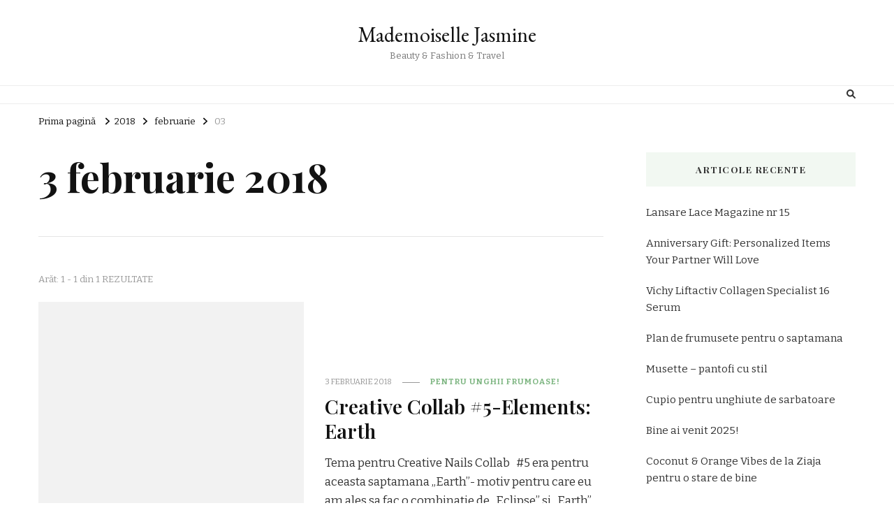

--- FILE ---
content_type: text/html; charset=UTF-8
request_url: https://mademoisellejasmine.ro/2018/02/03/
body_size: 10213
content:
    <!DOCTYPE html>
    <html lang="ro-RO">
    <head itemscope itemtype="http://schema.org/WebSite">
	    <meta charset="UTF-8">
    <meta name="viewport" content="width=device-width, initial-scale=1">
    <link rel="profile" href="http://gmpg.org/xfn/11">
    <meta name='robots' content='noindex, follow' />
	<style>img:is([sizes="auto" i], [sizes^="auto," i]) { contain-intrinsic-size: 3000px 1500px }</style>
	
	<!-- This site is optimized with the Yoast SEO plugin v24.9 - https://yoast.com/wordpress/plugins/seo/ -->
	<title>3 februarie 2018 - Mademoiselle Jasmine</title>
	<meta property="og:locale" content="ro_RO" />
	<meta property="og:type" content="website" />
	<meta property="og:title" content="3 februarie 2018 - Mademoiselle Jasmine" />
	<meta property="og:url" content="https://mademoisellejasmine.ro/2018/02/03/" />
	<meta property="og:site_name" content="Mademoiselle Jasmine" />
	<meta name="twitter:card" content="summary_large_image" />
	<script type="application/ld+json" class="yoast-schema-graph">{"@context":"https://schema.org","@graph":[{"@type":"CollectionPage","@id":"https://mademoisellejasmine.ro/2018/02/03/","url":"https://mademoisellejasmine.ro/2018/02/03/","name":"3 februarie 2018 - Mademoiselle Jasmine","isPartOf":{"@id":"https://mademoisellejasmine.ro/#website"},"breadcrumb":{"@id":"https://mademoisellejasmine.ro/2018/02/03/#breadcrumb"},"inLanguage":"ro-RO"},{"@type":"BreadcrumbList","@id":"https://mademoisellejasmine.ro/2018/02/03/#breadcrumb","itemListElement":[{"@type":"ListItem","position":1,"name":"Prima pagină","item":"https://mademoisellejasmine.ro/"},{"@type":"ListItem","position":2,"name":"Arhive pentru 3 februarie 2018"}]},{"@type":"WebSite","@id":"https://mademoisellejasmine.ro/#website","url":"https://mademoisellejasmine.ro/","name":"Mademoiselle Jasmine","description":"Beauty &amp; Fashion &amp; Travel","potentialAction":[{"@type":"SearchAction","target":{"@type":"EntryPoint","urlTemplate":"https://mademoisellejasmine.ro/?s={search_term_string}"},"query-input":{"@type":"PropertyValueSpecification","valueRequired":true,"valueName":"search_term_string"}}],"inLanguage":"ro-RO"}]}</script>
	<!-- / Yoast SEO plugin. -->


<link rel='dns-prefetch' href='//fonts.googleapis.com' />
<link rel="alternate" type="application/rss+xml" title="Mademoiselle Jasmine &raquo; Flux" href="https://mademoisellejasmine.ro/feed/" />
<link rel="alternate" type="application/rss+xml" title="Mademoiselle Jasmine &raquo; Flux comentarii" href="https://mademoisellejasmine.ro/comments/feed/" />
<script type="text/javascript">
/* <![CDATA[ */
window._wpemojiSettings = {"baseUrl":"https:\/\/s.w.org\/images\/core\/emoji\/16.0.1\/72x72\/","ext":".png","svgUrl":"https:\/\/s.w.org\/images\/core\/emoji\/16.0.1\/svg\/","svgExt":".svg","source":{"concatemoji":"https:\/\/mademoisellejasmine.ro\/wp-includes\/js\/wp-emoji-release.min.js?ver=6.8.3"}};
/*! This file is auto-generated */
!function(s,n){var o,i,e;function c(e){try{var t={supportTests:e,timestamp:(new Date).valueOf()};sessionStorage.setItem(o,JSON.stringify(t))}catch(e){}}function p(e,t,n){e.clearRect(0,0,e.canvas.width,e.canvas.height),e.fillText(t,0,0);var t=new Uint32Array(e.getImageData(0,0,e.canvas.width,e.canvas.height).data),a=(e.clearRect(0,0,e.canvas.width,e.canvas.height),e.fillText(n,0,0),new Uint32Array(e.getImageData(0,0,e.canvas.width,e.canvas.height).data));return t.every(function(e,t){return e===a[t]})}function u(e,t){e.clearRect(0,0,e.canvas.width,e.canvas.height),e.fillText(t,0,0);for(var n=e.getImageData(16,16,1,1),a=0;a<n.data.length;a++)if(0!==n.data[a])return!1;return!0}function f(e,t,n,a){switch(t){case"flag":return n(e,"\ud83c\udff3\ufe0f\u200d\u26a7\ufe0f","\ud83c\udff3\ufe0f\u200b\u26a7\ufe0f")?!1:!n(e,"\ud83c\udde8\ud83c\uddf6","\ud83c\udde8\u200b\ud83c\uddf6")&&!n(e,"\ud83c\udff4\udb40\udc67\udb40\udc62\udb40\udc65\udb40\udc6e\udb40\udc67\udb40\udc7f","\ud83c\udff4\u200b\udb40\udc67\u200b\udb40\udc62\u200b\udb40\udc65\u200b\udb40\udc6e\u200b\udb40\udc67\u200b\udb40\udc7f");case"emoji":return!a(e,"\ud83e\udedf")}return!1}function g(e,t,n,a){var r="undefined"!=typeof WorkerGlobalScope&&self instanceof WorkerGlobalScope?new OffscreenCanvas(300,150):s.createElement("canvas"),o=r.getContext("2d",{willReadFrequently:!0}),i=(o.textBaseline="top",o.font="600 32px Arial",{});return e.forEach(function(e){i[e]=t(o,e,n,a)}),i}function t(e){var t=s.createElement("script");t.src=e,t.defer=!0,s.head.appendChild(t)}"undefined"!=typeof Promise&&(o="wpEmojiSettingsSupports",i=["flag","emoji"],n.supports={everything:!0,everythingExceptFlag:!0},e=new Promise(function(e){s.addEventListener("DOMContentLoaded",e,{once:!0})}),new Promise(function(t){var n=function(){try{var e=JSON.parse(sessionStorage.getItem(o));if("object"==typeof e&&"number"==typeof e.timestamp&&(new Date).valueOf()<e.timestamp+604800&&"object"==typeof e.supportTests)return e.supportTests}catch(e){}return null}();if(!n){if("undefined"!=typeof Worker&&"undefined"!=typeof OffscreenCanvas&&"undefined"!=typeof URL&&URL.createObjectURL&&"undefined"!=typeof Blob)try{var e="postMessage("+g.toString()+"("+[JSON.stringify(i),f.toString(),p.toString(),u.toString()].join(",")+"));",a=new Blob([e],{type:"text/javascript"}),r=new Worker(URL.createObjectURL(a),{name:"wpTestEmojiSupports"});return void(r.onmessage=function(e){c(n=e.data),r.terminate(),t(n)})}catch(e){}c(n=g(i,f,p,u))}t(n)}).then(function(e){for(var t in e)n.supports[t]=e[t],n.supports.everything=n.supports.everything&&n.supports[t],"flag"!==t&&(n.supports.everythingExceptFlag=n.supports.everythingExceptFlag&&n.supports[t]);n.supports.everythingExceptFlag=n.supports.everythingExceptFlag&&!n.supports.flag,n.DOMReady=!1,n.readyCallback=function(){n.DOMReady=!0}}).then(function(){return e}).then(function(){var e;n.supports.everything||(n.readyCallback(),(e=n.source||{}).concatemoji?t(e.concatemoji):e.wpemoji&&e.twemoji&&(t(e.twemoji),t(e.wpemoji)))}))}((window,document),window._wpemojiSettings);
/* ]]> */
</script>
<style id='wp-emoji-styles-inline-css' type='text/css'>

	img.wp-smiley, img.emoji {
		display: inline !important;
		border: none !important;
		box-shadow: none !important;
		height: 1em !important;
		width: 1em !important;
		margin: 0 0.07em !important;
		vertical-align: -0.1em !important;
		background: none !important;
		padding: 0 !important;
	}
</style>
<link rel='stylesheet' id='contact-form-7-css' href='https://mademoisellejasmine.ro/wp-content/plugins/contact-form-7/includes/css/styles.css?ver=6.0.6' type='text/css' media='all' />
<link rel='stylesheet' id='tp_twitter_plugin_css-css' href='https://mademoisellejasmine.ro/wp-content/plugins/recent-tweets-widget/tp_twitter_plugin.css?ver=1.0' type='text/css' media='screen' />
<link rel='stylesheet' id='sq-shortcode-styles-css' href='https://mademoisellejasmine.ro/wp-content/plugins/sculpture-qode-columns/inc/css/style.css?ver=6.8.3' type='text/css' media='all' />
<link rel='stylesheet' id='mc4wp-form-basic-css' href='https://mademoisellejasmine.ro/wp-content/plugins/mailchimp-for-wp/assets/css/form-basic.css?ver=4.10.3' type='text/css' media='all' />
<link rel='stylesheet' id='owl-carousel-css' href='https://mademoisellejasmine.ro/wp-content/themes/vilva/css/owl.carousel.min.css?ver=2.3.4' type='text/css' media='all' />
<link rel='stylesheet' id='vilva-google-fonts-css' href='https://fonts.googleapis.com/css?family=Bitter%3A100%2C200%2C300%2Cregular%2C500%2C600%2C700%2C800%2C900%2C100italic%2C200italic%2C300italic%2Citalic%2C500italic%2C600italic%2C700italic%2C800italic%2C900italic%7CPlayfair+Display%3Aregular%2C500%2C600%2C700%2C800%2C900%2Citalic%2C500italic%2C600italic%2C700italic%2C800italic%2C900italic%7CEB+Garamond%3Aregular' type='text/css' media='all' />
<link rel='stylesheet' id='yummy-recipe-parent-style-css' href='https://mademoisellejasmine.ro/wp-content/themes/vilva/style.css?ver=6.8.3' type='text/css' media='all' />
<link rel='stylesheet' id='animate-css' href='https://mademoisellejasmine.ro/wp-content/themes/vilva/css/animate.min.css?ver=3.5.2' type='text/css' media='all' />
<link rel='stylesheet' id='vilva-css' href='https://mademoisellejasmine.ro/wp-content/themes/yummy-recipe/style.css?ver=1.0.2' type='text/css' media='all' />
<link rel='stylesheet' id='vilva-gutenberg-css' href='https://mademoisellejasmine.ro/wp-content/themes/vilva/css/gutenberg.min.css?ver=1.0.2' type='text/css' media='all' />
<script type="text/javascript" src="https://mademoisellejasmine.ro/wp-includes/js/jquery/jquery.min.js?ver=3.7.1" id="jquery-core-js"></script>
<script type="text/javascript" src="https://mademoisellejasmine.ro/wp-includes/js/jquery/jquery-migrate.min.js?ver=3.4.1" id="jquery-migrate-js"></script>
<link rel="https://api.w.org/" href="https://mademoisellejasmine.ro/wp-json/" /><link rel="EditURI" type="application/rsd+xml" title="RSD" href="https://mademoisellejasmine.ro/xmlrpc.php?rsd" />
<meta name="generator" content="WordPress 6.8.3" />
<style type="text/css"> .tippy-box[data-theme~="wprm"] { background-color: #333333; color: #FFFFFF; } .tippy-box[data-theme~="wprm"][data-placement^="top"] > .tippy-arrow::before { border-top-color: #333333; } .tippy-box[data-theme~="wprm"][data-placement^="bottom"] > .tippy-arrow::before { border-bottom-color: #333333; } .tippy-box[data-theme~="wprm"][data-placement^="left"] > .tippy-arrow::before { border-left-color: #333333; } .tippy-box[data-theme~="wprm"][data-placement^="right"] > .tippy-arrow::before { border-right-color: #333333; } .tippy-box[data-theme~="wprm"] a { color: #FFFFFF; } .wprm-comment-rating svg { width: 18px !important; height: 18px !important; } img.wprm-comment-rating { width: 90px !important; height: 18px !important; } body { --comment-rating-star-color: #343434; } body { --wprm-popup-font-size: 16px; } body { --wprm-popup-background: #ffffff; } body { --wprm-popup-title: #000000; } body { --wprm-popup-content: #444444; } body { --wprm-popup-button-background: #444444; } body { --wprm-popup-button-text: #ffffff; }</style><style type="text/css">.wprm-glossary-term {color: #5A822B;text-decoration: underline;cursor: help;}</style><style type="text/css">.recentcomments a{display:inline !important;padding:0 !important;margin:0 !important;}</style><style type='text/css' media='all'>     
    .content-newsletter .blossomthemes-email-newsletter-wrapper.bg-img:after,
    .widget_blossomthemes_email_newsletter_widget .blossomthemes-email-newsletter-wrapper:after{
        background: rgba(128, 183, 132, 0.8);    }
    
    /*Typography*/

    body,
    button,
    input,
    select,
    optgroup,
    textarea{
        font-family : Bitter;
        font-size   : 17px;        
    }

    :root {
        --primary-font: Bitter;
        --secondary-font: Playfair Display;
        --primary-color: #80b784;
        --primary-color-rgb: 128, 183, 132;
    }
    
    .site-branding .site-title-wrap .site-title{
        font-size   : 30px;
        font-family : EB Garamond;
        font-weight : 400;
        font-style  : normal;
    }
    
    .site-branding .site-title-wrap .site-title a{
        color: #121212;
    }
    
    .custom-logo-link img{
        width: 70px;
        max-width: 100%;
    }

    .comment-body .reply .comment-reply-link:hover:before {
        background-image: url('data:image/svg+xml; utf-8, <svg xmlns="http://www.w3.org/2000/svg" width="18" height="15" viewBox="0 0 18 15"><path d="M934,147.2a11.941,11.941,0,0,1,7.5,3.7,16.063,16.063,0,0,1,3.5,7.3c-2.4-3.4-6.1-5.1-11-5.1v4.1l-7-7,7-7Z" transform="translate(-927 -143.2)" fill="%2380b784"/></svg>');
    }

    .site-header.style-five .header-mid .search-form .search-submit:hover {
        background-image: url('data:image/svg+xml; utf-8, <svg xmlns="http://www.w3.org/2000/svg" viewBox="0 0 512 512"><path fill="%2380b784" d="M508.5 468.9L387.1 347.5c-2.3-2.3-5.3-3.5-8.5-3.5h-13.2c31.5-36.5 50.6-84 50.6-136C416 93.1 322.9 0 208 0S0 93.1 0 208s93.1 208 208 208c52 0 99.5-19.1 136-50.6v13.2c0 3.2 1.3 6.2 3.5 8.5l121.4 121.4c4.7 4.7 12.3 4.7 17 0l22.6-22.6c4.7-4.7 4.7-12.3 0-17zM208 368c-88.4 0-160-71.6-160-160S119.6 48 208 48s160 71.6 160 160-71.6 160-160 160z"></path></svg>');
    }

    .site-header.style-seven .header-bottom .search-form .search-submit:hover {
        background-image: url('data:image/svg+xml; utf-8, <svg xmlns="http://www.w3.org/2000/svg" viewBox="0 0 512 512"><path fill="%2380b784" d="M508.5 468.9L387.1 347.5c-2.3-2.3-5.3-3.5-8.5-3.5h-13.2c31.5-36.5 50.6-84 50.6-136C416 93.1 322.9 0 208 0S0 93.1 0 208s93.1 208 208 208c52 0 99.5-19.1 136-50.6v13.2c0 3.2 1.3 6.2 3.5 8.5l121.4 121.4c4.7 4.7 12.3 4.7 17 0l22.6-22.6c4.7-4.7 4.7-12.3 0-17zM208 368c-88.4 0-160-71.6-160-160S119.6 48 208 48s160 71.6 160 160-71.6 160-160 160z"></path></svg>');
    }

    .site-header.style-fourteen .search-form .search-submit:hover {
        background-image: url('data:image/svg+xml; utf-8, <svg xmlns="http://www.w3.org/2000/svg" viewBox="0 0 512 512"><path fill="%2380b784" d="M508.5 468.9L387.1 347.5c-2.3-2.3-5.3-3.5-8.5-3.5h-13.2c31.5-36.5 50.6-84 50.6-136C416 93.1 322.9 0 208 0S0 93.1 0 208s93.1 208 208 208c52 0 99.5-19.1 136-50.6v13.2c0 3.2 1.3 6.2 3.5 8.5l121.4 121.4c4.7 4.7 12.3 4.7 17 0l22.6-22.6c4.7-4.7 4.7-12.3 0-17zM208 368c-88.4 0-160-71.6-160-160S119.6 48 208 48s160 71.6 160 160-71.6 160-160 160z"></path></svg>');
    }

    .search-results .content-area > .page-header .search-submit:hover {
        background-image: url('data:image/svg+xml; utf-8, <svg xmlns="http://www.w3.org/2000/svg" viewBox="0 0 512 512"><path fill="%2380b784" d="M508.5 468.9L387.1 347.5c-2.3-2.3-5.3-3.5-8.5-3.5h-13.2c31.5-36.5 50.6-84 50.6-136C416 93.1 322.9 0 208 0S0 93.1 0 208s93.1 208 208 208c52 0 99.5-19.1 136-50.6v13.2c0 3.2 1.3 6.2 3.5 8.5l121.4 121.4c4.7 4.7 12.3 4.7 17 0l22.6-22.6c4.7-4.7 4.7-12.3 0-17zM208 368c-88.4 0-160-71.6-160-160S119.6 48 208 48s160 71.6 160 160-71.6 160-160 160z"></path></svg>');
    }
           
    </style></head>

<body class="archive date wp-embed-responsive wp-theme-vilva wp-child-theme-yummy-recipe hfeed post-layout-two vilva-has-blocks rightsidebar" itemscope itemtype="http://schema.org/WebPage">

    <div id="page" class="site">
        <a class="skip-link" href="#content">Sari la conținut</a>
            <header id="masthead" class="site-header style-two" itemscope itemtype="http://schema.org/WPHeader">
            <div class="header-mid">
                <div class="container">
                            <div class="site-branding" itemscope itemtype="http://schema.org/Organization">  
            <div class="site-logo">
                            </div>

            <div class="site-title-wrap">                    <p class="site-title" itemprop="name"><a href="https://mademoisellejasmine.ro/" rel="home" itemprop="url">Mademoiselle Jasmine</a></p>
                                    <p class="site-description" itemprop="description">Beauty &amp; Fashion &amp; Travel</p>
                </div>        </div>    
                    </div>
            </div><!-- .header-mid -->
            <div class="header-bottom">
                <div class="container">
                    	<nav id="site-navigation" class="main-navigation" itemscope itemtype="http://schema.org/SiteNavigationElement">
                <div class="primary-menu-list main-menu-modal cover-modal" data-modal-target-string=".main-menu-modal">
            <button class="close close-main-nav-toggle" data-toggle-target=".main-menu-modal" data-toggle-body-class="showing-main-menu-modal" aria-expanded="false" data-set-focus=".main-menu-modal"></button>
            <div class="mobile-menu" aria-label="Mobil">
                            </div>
        </div>
	</nav><!-- #site-navigation -->
                        <div class="right">
                                                    <div class="header-search">                
                                <button class="search-toggle" data-toggle-target=".search-modal" data-toggle-body-class="showing-search-modal" data-set-focus=".search-modal .search-field" aria-expanded="false">
                                    <i class="fas fa-search"></i>
                                </button>
                                <div class="header-search-wrap search-modal cover-modal" data-modal-target-string=".search-modal">
                                    <div class="header-search-inner-wrap">
                                        <form role="search" method="get" class="search-form" action="https://mademoisellejasmine.ro/">
                    <label>
                        <span class="screen-reader-text">Cauți ceva?
                        </span>
                        <input type="search" class="search-field" placeholder="Tastează și apasă pe Enter&hellip;" value="" name="s" />
                    </label>                
                    <input type="submit" id="submit-field" class="search-submit" value="Caută" />
                </form>                                        <button class="close" data-toggle-target=".search-modal" data-toggle-body-class="showing-search-modal" data-set-focus=".search-modal .search-field" aria-expanded="false"></button>
                                    </div>
                                </div>
                            </div><!-- .header-search -->
                                  
                    </div><!-- .right -->
                </div>
            </div><!-- .header-bottom -->
        </header>
    <div class="top-bar"><div class="container"><div class="breadcrumb-wrapper">
                <div id="crumbs" itemscope itemtype="http://schema.org/BreadcrumbList"> 
                    <span itemprop="itemListElement" itemscope itemtype="http://schema.org/ListItem">
                        <a itemprop="item" href="https://mademoisellejasmine.ro"><span itemprop="name">Prima pagină</span></a>
                        <meta itemprop="position" content="1" />
                        <span class="separator"><i class="fa fa-angle-right"></i></span>
                    </span><span itemprop="itemListElement" itemscope itemtype="http://schema.org/ListItem"><a itemprop="item" href="https://mademoisellejasmine.ro/2018/"><span itemprop="name">2018 </span></a><meta itemprop="position" content="2"/><span class="separator"><i class="fa fa-angle-right"></i></span></span> <span itemprop="itemListElement" itemscope itemtype="http://schema.org/ListItem"><a itemprop="item" href="https://mademoisellejasmine.ro/2018/02/"><span itemprop="name">februarie </span></a><meta itemprop="position" content="3" /><span class="separator"><i class="fa fa-angle-right"></i></span></span> <span class="current" itemprop="itemListElement" itemscope itemtype="http://schema.org/ListItem"><a itemprop="item" href="https://mademoisellejasmine.ro/2018/02/03/"><span itemprop="name">03</span></a><meta itemprop="position" content="4" /></span></div></div><!-- .breadcrumb-wrapper --></div></div><div id="content" class="site-content"><div class="container"><div id="primary" class="content-area">
	
	        <header class="page-header">
            <div class="container">
                <h1 class="page-title">3 februarie 2018</h1>            </div>
        </header>
        <span class="post-count"> Arăt: 1 - 1 din 1 REZULTATE </span>     
  
	<main id="main" class="site-main">

	
<article id="post-244" class="post-244 post type-post status-publish format-standard hentry category-pentru-unghii-frumoase" itemscope itemtype="https://schema.org/Blog">
    
	<figure class="post-thumbnail"><a href="https://mademoisellejasmine.ro/2018/02/03/cand-o-dai-bara-remediezi-cum-poti/" class="post-thumbnail">        <div class="svg-holder">
             <svg class="fallback-svg" viewBox="0 0 420 502" preserveAspectRatio="none">
                    <rect width="420" height="502" style="fill:#f2f2f2;"></rect>
            </svg>
        </div>
        </a></figure><div class="content-wrap">    <header class="entry-header">
        <div class="entry-meta"><span class="posted-on"> <a href="https://mademoisellejasmine.ro/2018/02/03/cand-o-dai-bara-remediezi-cum-poti/" rel="bookmark"><time class="entry-date published" datetime="2018-02-03T08:15:15+02:00" itemprop="datePublished">3 februarie 2018</time><time class="updated" datetime="2018-02-02T20:41:01+02:00" itemprop="dateModified">2 februarie 2018</time></a></span><span class="category"><a href="https://mademoisellejasmine.ro/category/pentru-unghii-frumoase/" rel="category tag">Pentru unghii frumoase!</a></span></div><h2 class="entry-title"><a href="https://mademoisellejasmine.ro/2018/02/03/cand-o-dai-bara-remediezi-cum-poti/" rel="bookmark">Creative Collab #5-Elements: Earth</a></h2>    </header> 
    <div class="entry-content" itemprop="text"><p>Tema pentru Creative Nails Collab   #5 era pentru aceasta saptamana &#8222;Earth&#8221;- motiv pentru care eu am ales sa fac o combinatie de &#8222;Eclipse&#8221; si &#8222;Earth&#8221;. &hellip; </p>
</div><div class="entry-footer"><div class="button-wrap"><a href="https://mademoisellejasmine.ro/2018/02/03/cand-o-dai-bara-remediezi-cum-poti/" class="btn-readmore">Citește mai mult<svg xmlns="http://www.w3.org/2000/svg" width="12" height="24" viewBox="0 0 12 24"><path d="M0,12,12,0,5.564,12,12,24Z" transform="translate(12 24) rotate(180)" fill="#121212"/></svg></a></div></div></div></article><!-- #post-244 -->

	</main><!-- #main -->
    
        
</div><!-- #primary -->


<aside id="secondary" class="widget-area" role="complementary" itemscope itemtype="http://schema.org/WPSideBar">
	
		<section id="recent-posts-2" class="widget widget_recent_entries">
		<h2 class="widget-title" itemprop="name">Articole recente</h2>
		<ul>
											<li>
					<a href="https://mademoisellejasmine.ro/2025/06/23/lansare-lace-magazine-nr-15/">Lansare Lace Magazine nr 15</a>
									</li>
											<li>
					<a href="https://mademoisellejasmine.ro/2025/06/15/anniversary-gift-personalized-items-your-partner-will-love/">Anniversary Gift: Personalized Items Your Partner Will Love</a>
									</li>
											<li>
					<a href="https://mademoisellejasmine.ro/2025/05/26/vichy-liftactiv-collagen-specialist-16-serum/">Vichy Liftactiv Collagen Specialist 16 Serum</a>
									</li>
											<li>
					<a href="https://mademoisellejasmine.ro/2025/04/22/plan-de-frumusete-pentru-o-saptamana/">Plan de frumusete pentru o saptamana</a>
									</li>
											<li>
					<a href="https://mademoisellejasmine.ro/2025/01/11/musette-pantofi-cu-stil/">Musette &#8211; pantofi cu stil</a>
									</li>
											<li>
					<a href="https://mademoisellejasmine.ro/2025/01/06/cupio-pentru-unghiute-de-sarbatoare/">Cupio pentru unghiute de sarbatoare</a>
									</li>
											<li>
					<a href="https://mademoisellejasmine.ro/2025/01/03/bine-ai-venit-2025/">Bine ai venit 2025!</a>
									</li>
											<li>
					<a href="https://mademoisellejasmine.ro/2024/12/01/coconut-orange-vibes-de-la-ziaja-pentru-o-stare-de-bine/">Coconut &#038; Orange Vibes de la Ziaja pentru o stare de bine</a>
									</li>
											<li>
					<a href="https://mademoisellejasmine.ro/2024/11/07/machiaj-de-seara-in-doua-variante/">Machiaj de seara in doua variante</a>
									</li>
					</ul>

		</section><section id="categories-2" class="widget widget_categories"><h2 class="widget-title" itemprop="name">Categorii</h2>
			<ul>
					<li class="cat-item cat-item-16"><a href="https://mademoisellejasmine.ro/category/hair-sau-cum-sa-avem-un-par-frumos/">&quot;Beauty Hair&quot; sau cum sa avem un par frumos!</a>
</li>
	<li class="cat-item cat-item-17"><a href="https://mademoisellejasmine.ro/category/articole-parfumate/">Articole parfumate</a>
</li>
	<li class="cat-item cat-item-2"><a href="https://mademoisellejasmine.ro/category/beauty/">Beauty</a>
</li>
	<li class="cat-item cat-item-15"><a href="https://mademoisellejasmine.ro/category/bijuterii/">Bijuterii</a>
</li>
	<li class="cat-item cat-item-35"><a href="https://mademoisellejasmine.ro/category/ceasuri-bijuterii/">Ceasuri &amp; bijuterii</a>
</li>
	<li class="cat-item cat-item-12"><a href="https://mademoisellejasmine.ro/category/cosmetice-homemade/">Cosmetice homemade</a>
</li>
	<li class="cat-item cat-item-38"><a href="https://mademoisellejasmine.ro/category/cormetice-terminate-pro-sau/">Cosmetice terminate ~pro sau &#8230;?!</a>
</li>
	<li class="cat-item cat-item-36"><a href="https://mademoisellejasmine.ro/category/fashion-outfitul-meu/costume-de-baie-lenjerie/">Costume de baie &amp; lenjerie</a>
</li>
	<li class="cat-item cat-item-7"><a href="https://mademoisellejasmine.ro/category/evenimente/">Evenimente</a>
</li>
	<li class="cat-item cat-item-3"><a href="https://mademoisellejasmine.ro/category/fashion-outfitul-meu/">Fashion &amp; Ootd</a>
</li>
	<li class="cat-item cat-item-6"><a href="https://mademoisellejasmine.ro/category/for-girls/">For girls</a>
</li>
	<li class="cat-item cat-item-37"><a href="https://mademoisellejasmine.ro/category/fashion-outfitul-meu/for-kids/">For Kids</a>
</li>
	<li class="cat-item cat-item-39"><a href="https://mademoisellejasmine.ro/category/genti-accesorii/">Genti &amp; accesorii</a>
</li>
	<li class="cat-item cat-item-1"><a href="https://mademoisellejasmine.ro/category/mademoiselle-jasmine/">Mademoiselle Jasmine</a>
</li>
	<li class="cat-item cat-item-5"><a href="https://mademoisellejasmine.ro/category/make-up-rujuriglossuri/">Make-up: rujuri&amp;glossuri</a>
</li>
	<li class="cat-item cat-item-14"><a href="https://mademoisellejasmine.ro/category/makeup/">Makeup</a>
</li>
	<li class="cat-item cat-item-40"><a href="https://mademoisellejasmine.ro/category/fashion-outfitul-meu/outfit-for-men/">Outfit for men</a>
</li>
	<li class="cat-item cat-item-9"><a href="https://mademoisellejasmine.ro/category/pareri-negative/">Pareri negative</a>
</li>
	<li class="cat-item cat-item-13"><a href="https://mademoisellejasmine.ro/category/pareri-personale/">Pareri personale</a>
</li>
	<li class="cat-item cat-item-8"><a href="https://mademoisellejasmine.ro/category/pentru-unghii-frumoase/">Pentru unghii frumoase!</a>
</li>
	<li class="cat-item cat-item-10"><a href="https://mademoisellejasmine.ro/category/skincare/">SKINCARE</a>
</li>
			</ul>

			</section><section id="archives-2" class="widget widget_archive"><h2 class="widget-title" itemprop="name">Arhive</h2>
			<ul>
					<li><a href='https://mademoisellejasmine.ro/2025/06/'>iunie 2025</a></li>
	<li><a href='https://mademoisellejasmine.ro/2025/05/'>mai 2025</a></li>
	<li><a href='https://mademoisellejasmine.ro/2025/04/'>aprilie 2025</a></li>
	<li><a href='https://mademoisellejasmine.ro/2025/01/'>ianuarie 2025</a></li>
	<li><a href='https://mademoisellejasmine.ro/2024/12/'>decembrie 2024</a></li>
	<li><a href='https://mademoisellejasmine.ro/2024/11/'>noiembrie 2024</a></li>
	<li><a href='https://mademoisellejasmine.ro/2024/07/'>iulie 2024</a></li>
	<li><a href='https://mademoisellejasmine.ro/2024/01/'>ianuarie 2024</a></li>
	<li><a href='https://mademoisellejasmine.ro/2023/12/'>decembrie 2023</a></li>
	<li><a href='https://mademoisellejasmine.ro/2023/08/'>august 2023</a></li>
	<li><a href='https://mademoisellejasmine.ro/2023/07/'>iulie 2023</a></li>
	<li><a href='https://mademoisellejasmine.ro/2023/06/'>iunie 2023</a></li>
	<li><a href='https://mademoisellejasmine.ro/2023/05/'>mai 2023</a></li>
	<li><a href='https://mademoisellejasmine.ro/2023/04/'>aprilie 2023</a></li>
	<li><a href='https://mademoisellejasmine.ro/2023/03/'>martie 2023</a></li>
	<li><a href='https://mademoisellejasmine.ro/2023/02/'>februarie 2023</a></li>
	<li><a href='https://mademoisellejasmine.ro/2023/01/'>ianuarie 2023</a></li>
	<li><a href='https://mademoisellejasmine.ro/2022/12/'>decembrie 2022</a></li>
	<li><a href='https://mademoisellejasmine.ro/2022/11/'>noiembrie 2022</a></li>
	<li><a href='https://mademoisellejasmine.ro/2022/06/'>iunie 2022</a></li>
	<li><a href='https://mademoisellejasmine.ro/2022/05/'>mai 2022</a></li>
	<li><a href='https://mademoisellejasmine.ro/2022/04/'>aprilie 2022</a></li>
	<li><a href='https://mademoisellejasmine.ro/2022/03/'>martie 2022</a></li>
	<li><a href='https://mademoisellejasmine.ro/2022/02/'>februarie 2022</a></li>
	<li><a href='https://mademoisellejasmine.ro/2022/01/'>ianuarie 2022</a></li>
	<li><a href='https://mademoisellejasmine.ro/2021/12/'>decembrie 2021</a></li>
	<li><a href='https://mademoisellejasmine.ro/2021/11/'>noiembrie 2021</a></li>
	<li><a href='https://mademoisellejasmine.ro/2021/10/'>octombrie 2021</a></li>
	<li><a href='https://mademoisellejasmine.ro/2021/09/'>septembrie 2021</a></li>
	<li><a href='https://mademoisellejasmine.ro/2021/08/'>august 2021</a></li>
	<li><a href='https://mademoisellejasmine.ro/2021/07/'>iulie 2021</a></li>
	<li><a href='https://mademoisellejasmine.ro/2021/06/'>iunie 2021</a></li>
	<li><a href='https://mademoisellejasmine.ro/2021/05/'>mai 2021</a></li>
	<li><a href='https://mademoisellejasmine.ro/2021/04/'>aprilie 2021</a></li>
	<li><a href='https://mademoisellejasmine.ro/2021/03/'>martie 2021</a></li>
	<li><a href='https://mademoisellejasmine.ro/2021/02/'>februarie 2021</a></li>
	<li><a href='https://mademoisellejasmine.ro/2021/01/'>ianuarie 2021</a></li>
	<li><a href='https://mademoisellejasmine.ro/2020/12/'>decembrie 2020</a></li>
	<li><a href='https://mademoisellejasmine.ro/2020/11/'>noiembrie 2020</a></li>
	<li><a href='https://mademoisellejasmine.ro/2020/10/'>octombrie 2020</a></li>
	<li><a href='https://mademoisellejasmine.ro/2020/09/'>septembrie 2020</a></li>
	<li><a href='https://mademoisellejasmine.ro/2020/08/'>august 2020</a></li>
	<li><a href='https://mademoisellejasmine.ro/2020/07/'>iulie 2020</a></li>
	<li><a href='https://mademoisellejasmine.ro/2020/06/'>iunie 2020</a></li>
	<li><a href='https://mademoisellejasmine.ro/2020/05/'>mai 2020</a></li>
	<li><a href='https://mademoisellejasmine.ro/2020/04/'>aprilie 2020</a></li>
	<li><a href='https://mademoisellejasmine.ro/2020/03/'>martie 2020</a></li>
	<li><a href='https://mademoisellejasmine.ro/2020/02/'>februarie 2020</a></li>
	<li><a href='https://mademoisellejasmine.ro/2020/01/'>ianuarie 2020</a></li>
	<li><a href='https://mademoisellejasmine.ro/2019/12/'>decembrie 2019</a></li>
	<li><a href='https://mademoisellejasmine.ro/2019/11/'>noiembrie 2019</a></li>
	<li><a href='https://mademoisellejasmine.ro/2019/10/'>octombrie 2019</a></li>
	<li><a href='https://mademoisellejasmine.ro/2019/09/'>septembrie 2019</a></li>
	<li><a href='https://mademoisellejasmine.ro/2019/08/'>august 2019</a></li>
	<li><a href='https://mademoisellejasmine.ro/2019/07/'>iulie 2019</a></li>
	<li><a href='https://mademoisellejasmine.ro/2019/06/'>iunie 2019</a></li>
	<li><a href='https://mademoisellejasmine.ro/2019/05/'>mai 2019</a></li>
	<li><a href='https://mademoisellejasmine.ro/2019/04/'>aprilie 2019</a></li>
	<li><a href='https://mademoisellejasmine.ro/2019/03/'>martie 2019</a></li>
	<li><a href='https://mademoisellejasmine.ro/2019/02/'>februarie 2019</a></li>
	<li><a href='https://mademoisellejasmine.ro/2019/01/'>ianuarie 2019</a></li>
	<li><a href='https://mademoisellejasmine.ro/2018/12/'>decembrie 2018</a></li>
	<li><a href='https://mademoisellejasmine.ro/2018/11/'>noiembrie 2018</a></li>
	<li><a href='https://mademoisellejasmine.ro/2018/10/'>octombrie 2018</a></li>
	<li><a href='https://mademoisellejasmine.ro/2018/09/'>septembrie 2018</a></li>
	<li><a href='https://mademoisellejasmine.ro/2018/08/'>august 2018</a></li>
	<li><a href='https://mademoisellejasmine.ro/2018/07/'>iulie 2018</a></li>
	<li><a href='https://mademoisellejasmine.ro/2018/06/'>iunie 2018</a></li>
	<li><a href='https://mademoisellejasmine.ro/2018/05/'>mai 2018</a></li>
	<li><a href='https://mademoisellejasmine.ro/2018/04/'>aprilie 2018</a></li>
	<li><a href='https://mademoisellejasmine.ro/2018/03/'>martie 2018</a></li>
	<li><a href='https://mademoisellejasmine.ro/2018/02/' aria-current="page">februarie 2018</a></li>
	<li><a href='https://mademoisellejasmine.ro/2018/01/'>ianuarie 2018</a></li>
	<li><a href='https://mademoisellejasmine.ro/2017/12/'>decembrie 2017</a></li>
	<li><a href='https://mademoisellejasmine.ro/2017/11/'>noiembrie 2017</a></li>
	<li><a href='https://mademoisellejasmine.ro/2017/10/'>octombrie 2017</a></li>
	<li><a href='https://mademoisellejasmine.ro/2017/09/'>septembrie 2017</a></li>
	<li><a href='https://mademoisellejasmine.ro/2017/08/'>august 2017</a></li>
			</ul>

			</section><section id="calendar-2" class="widget widget_calendar"><div id="calendar_wrap" class="calendar_wrap"><table id="wp-calendar" class="wp-calendar-table">
	<caption>februarie 2018</caption>
	<thead>
	<tr>
		<th scope="col" aria-label="luni">L</th>
		<th scope="col" aria-label="marți">Ma</th>
		<th scope="col" aria-label="miercuri">Mi</th>
		<th scope="col" aria-label="joi">J</th>
		<th scope="col" aria-label="vineri">V</th>
		<th scope="col" aria-label="sâmbătă">S</th>
		<th scope="col" aria-label="duminică">D</th>
	</tr>
	</thead>
	<tbody>
	<tr>
		<td colspan="3" class="pad">&nbsp;</td><td>1</td><td>2</td><td><a href="https://mademoisellejasmine.ro/2018/02/03/" aria-label="Articole publicate în 3 February 2018">3</a></td><td>4</td>
	</tr>
	<tr>
		<td>5</td><td><a href="https://mademoisellejasmine.ro/2018/02/06/" aria-label="Articole publicate în 6 February 2018">6</a></td><td>7</td><td><a href="https://mademoisellejasmine.ro/2018/02/08/" aria-label="Articole publicate în 8 February 2018">8</a></td><td>9</td><td><a href="https://mademoisellejasmine.ro/2018/02/10/" aria-label="Articole publicate în 10 February 2018">10</a></td><td><a href="https://mademoisellejasmine.ro/2018/02/11/" aria-label="Articole publicate în 11 February 2018">11</a></td>
	</tr>
	<tr>
		<td>12</td><td>13</td><td><a href="https://mademoisellejasmine.ro/2018/02/14/" aria-label="Articole publicate în 14 February 2018">14</a></td><td>15</td><td>16</td><td><a href="https://mademoisellejasmine.ro/2018/02/17/" aria-label="Articole publicate în 17 February 2018">17</a></td><td><a href="https://mademoisellejasmine.ro/2018/02/18/" aria-label="Articole publicate în 18 February 2018">18</a></td>
	</tr>
	<tr>
		<td>19</td><td><a href="https://mademoisellejasmine.ro/2018/02/20/" aria-label="Articole publicate în 20 February 2018">20</a></td><td>21</td><td>22</td><td>23</td><td><a href="https://mademoisellejasmine.ro/2018/02/24/" aria-label="Articole publicate în 24 February 2018">24</a></td><td>25</td>
	</tr>
	<tr>
		<td><a href="https://mademoisellejasmine.ro/2018/02/26/" aria-label="Articole publicate în 26 February 2018">26</a></td><td><a href="https://mademoisellejasmine.ro/2018/02/27/" aria-label="Articole publicate în 27 February 2018">27</a></td><td>28</td>
		<td class="pad" colspan="4">&nbsp;</td>
	</tr>
	</tbody>
	</table><nav aria-label="Lunile anterioare și următoare" class="wp-calendar-nav">
		<span class="wp-calendar-nav-prev"><a href="https://mademoisellejasmine.ro/2018/01/">&laquo; ian.</a></span>
		<span class="pad">&nbsp;</span>
		<span class="wp-calendar-nav-next"><a href="https://mademoisellejasmine.ro/2018/03/">mart. &raquo;</a></span>
	</nav></div></section><section id="recent-comments-2" class="widget widget_recent_comments"><h2 class="widget-title" itemprop="name">CE SPUI?</h2><ul id="recentcomments"><li class="recentcomments"><span class="comment-author-link"><span itemprop="name"><a href=http://gravatar.com/papadopolramona rel="external nofollow noopener" class="url" itemprop="url">Ramona Gheorghe</a></span></span> la <a href="https://mademoisellejasmine.ro/2023/03/01/primavara-incepe-cu-o-rochie-bonprix/#comment-4556">Primavara incepe cu o rochie Bonprix</a></li><li class="recentcomments"><span class="comment-author-link"><span itemprop="name">Simona</span></span> la <a href="https://mademoisellejasmine.ro/2023/03/01/primavara-incepe-cu-o-rochie-bonprix/#comment-4553">Primavara incepe cu o rochie Bonprix</a></li><li class="recentcomments"><span class="comment-author-link"><span itemprop="name">mihaelanistor</span></span> la <a href="https://mademoisellejasmine.ro/2023/03/01/primavara-incepe-cu-o-rochie-bonprix/#comment-4552">Primavara incepe cu o rochie Bonprix</a></li><li class="recentcomments"><span class="comment-author-link"><span itemprop="name"><a href=https://deyutza.ro rel="external nofollow noopener" class="url" itemprop="url">andreiabutnaru</a></span></span> la <a href="https://mademoisellejasmine.ro/2023/03/01/primavara-incepe-cu-o-rochie-bonprix/#comment-4551">Primavara incepe cu o rochie Bonprix</a></li><li class="recentcomments"><span class="comment-author-link"><span itemprop="name"><a href=https://ruxandrahappylittlethings.com rel="external nofollow noopener" class="url" itemprop="url">Ruxandra</a></span></span> la <a href="https://mademoisellejasmine.ro/2023/03/01/primavara-incepe-cu-o-rochie-bonprix/#comment-4545">Primavara incepe cu o rochie Bonprix</a></li><li class="recentcomments"><span class="comment-author-link"><span itemprop="name"><a href=http://jurnaluliubirii.com rel="external nofollow noopener" class="url" itemprop="url">Mihaela</a></span></span> la <a href="https://mademoisellejasmine.ro/2023/03/01/primavara-incepe-cu-o-rochie-bonprix/#comment-4544">Primavara incepe cu o rochie Bonprix</a></li><li class="recentcomments"><span class="comment-author-link"><span itemprop="name"><a href=http://upsbloghome.wordpress.com rel="external nofollow noopener" class="url" itemprop="url">Dana</a></span></span> la <a href="https://mademoisellejasmine.ro/2023/03/01/primavara-incepe-cu-o-rochie-bonprix/#comment-4543">Primavara incepe cu o rochie Bonprix</a></li><li class="recentcomments"><span class="comment-author-link"><span itemprop="name">Ana</span></span> la <a href="https://mademoisellejasmine.ro/2023/03/01/primavara-incepe-cu-o-rochie-bonprix/#comment-4541">Primavara incepe cu o rochie Bonprix</a></li><li class="recentcomments"><span class="comment-author-link"><span itemprop="name">Anca</span></span> la <a href="https://mademoisellejasmine.ro/2023/03/01/primavara-incepe-cu-o-rochie-bonprix/#comment-4540">Primavara incepe cu o rochie Bonprix</a></li><li class="recentcomments"><span class="comment-author-link"><span itemprop="name"><a href=https://xn--mpreuncuprietenii-uvb91b.ro/ rel="external nofollow noopener" class="url" itemprop="url">Ion Anamaria</a></span></span> la <a href="https://mademoisellejasmine.ro/2023/03/01/primavara-incepe-cu-o-rochie-bonprix/#comment-4539">Primavara incepe cu o rochie Bonprix</a></li></ul></section><section id="null-instagram-feed-3" class="widget null-instagram-feed"><h2 class="widget-title" itemprop="name">Instagram</h2>Instagram did not return a 200.</section><section id="recent-comments-3" class="widget widget_recent_comments"><h2 class="widget-title" itemprop="name">Comentarii recente</h2><ul id="recentcomments-3"><li class="recentcomments"><span class="comment-author-link"><span itemprop="name"><a href=http://gravatar.com/papadopolramona rel="external nofollow noopener" class="url" itemprop="url">Ramona Gheorghe</a></span></span> la <a href="https://mademoisellejasmine.ro/2023/03/01/primavara-incepe-cu-o-rochie-bonprix/#comment-4556">Primavara incepe cu o rochie Bonprix</a></li><li class="recentcomments"><span class="comment-author-link"><span itemprop="name">Simona</span></span> la <a href="https://mademoisellejasmine.ro/2023/03/01/primavara-incepe-cu-o-rochie-bonprix/#comment-4553">Primavara incepe cu o rochie Bonprix</a></li><li class="recentcomments"><span class="comment-author-link"><span itemprop="name">mihaelanistor</span></span> la <a href="https://mademoisellejasmine.ro/2023/03/01/primavara-incepe-cu-o-rochie-bonprix/#comment-4552">Primavara incepe cu o rochie Bonprix</a></li><li class="recentcomments"><span class="comment-author-link"><span itemprop="name"><a href=https://deyutza.ro rel="external nofollow noopener" class="url" itemprop="url">andreiabutnaru</a></span></span> la <a href="https://mademoisellejasmine.ro/2023/03/01/primavara-incepe-cu-o-rochie-bonprix/#comment-4551">Primavara incepe cu o rochie Bonprix</a></li><li class="recentcomments"><span class="comment-author-link"><span itemprop="name"><a href=https://ruxandrahappylittlethings.com rel="external nofollow noopener" class="url" itemprop="url">Ruxandra</a></span></span> la <a href="https://mademoisellejasmine.ro/2023/03/01/primavara-incepe-cu-o-rochie-bonprix/#comment-4545">Primavara incepe cu o rochie Bonprix</a></li></ul></section><section id="null-instagram-feed-2" class="widget null-instagram-feed"><h2 class="widget-title" itemprop="name">INSTAGRAM</h2>Instagram did not return a 200.<p class="clear"><a href="//instagram.com/mademoisellejasmine9/" rel="me" target="_blank" class="">JASMINE PE INSTAGRAM</a></p></section></aside><!-- #secondary -->
            
        </div><!-- .container/ -->        
    </div><!-- .error-holder/site-content -->
        <footer id="colophon" class="site-footer" itemscope itemtype="http://schema.org/WPFooter">
        <div class="footer-b">
        <div class="container">
            <div class="copyright">
                <span>&copy; Drepturi de autor2026 <a href="https://mademoisellejasmine.ro/">Mademoiselle Jasmine</a>. Toate drepturile sunt rezervate.</span> Yummy Recipe | Dezvoltată de <a href="https://blossomthemes.com/" rel="nofollow" target="_blank">Blossom Themes</a>. Propulsată de <a href="https://wordpress.org/" target="_blank">WordPress</a>. <a class="privacy-policy-link" href="https://mademoisellejasmine.ro/politica-de-confidentialitate/" rel="privacy-policy">Politică de confidențialitate</a> 
            </div>
            <div class="footer-social">
                            </div>
            
        </div>
    </div> <!-- .footer-b -->
        </footer><!-- #colophon -->
        <button class="back-to-top">
        <svg xmlns="http://www.w3.org/2000/svg" width="24" height="24" viewBox="0 0 24 24"><g transform="translate(-1789 -1176)"><rect width="24" height="2.667" transform="translate(1789 1176)" fill="#fff"/><path d="M-215.453,382.373-221.427,372l-5.973,10.373h4.64v8.293h2.667v-8.293Z" transform="translate(2022.427 809.333)" fill="#fff"/></g></svg>
    </button>
        </div><!-- #page -->
    <script type="speculationrules">
{"prefetch":[{"source":"document","where":{"and":[{"href_matches":"\/*"},{"not":{"href_matches":["\/wp-*.php","\/wp-admin\/*","\/wp-content\/uploads\/*","\/wp-content\/*","\/wp-content\/plugins\/*","\/wp-content\/themes\/yummy-recipe\/*","\/wp-content\/themes\/vilva\/*","\/*\\?(.+)"]}},{"not":{"selector_matches":"a[rel~=\"nofollow\"]"}},{"not":{"selector_matches":".no-prefetch, .no-prefetch a"}}]},"eagerness":"conservative"}]}
</script>
<script type="text/javascript" src="https://mademoisellejasmine.ro/wp-includes/js/dist/hooks.min.js?ver=4d63a3d491d11ffd8ac6" id="wp-hooks-js"></script>
<script type="text/javascript" src="https://mademoisellejasmine.ro/wp-includes/js/dist/i18n.min.js?ver=5e580eb46a90c2b997e6" id="wp-i18n-js"></script>
<script type="text/javascript" id="wp-i18n-js-after">
/* <![CDATA[ */
wp.i18n.setLocaleData( { 'text direction\u0004ltr': [ 'ltr' ] } );
/* ]]> */
</script>
<script type="text/javascript" src="https://mademoisellejasmine.ro/wp-content/plugins/contact-form-7/includes/swv/js/index.js?ver=6.0.6" id="swv-js"></script>
<script type="text/javascript" id="contact-form-7-js-translations">
/* <![CDATA[ */
( function( domain, translations ) {
	var localeData = translations.locale_data[ domain ] || translations.locale_data.messages;
	localeData[""].domain = domain;
	wp.i18n.setLocaleData( localeData, domain );
} )( "contact-form-7", {"translation-revision-date":"2025-04-10 12:09:58+0000","generator":"GlotPress\/4.0.1","domain":"messages","locale_data":{"messages":{"":{"domain":"messages","plural-forms":"nplurals=3; plural=(n == 1) ? 0 : ((n == 0 || n % 100 >= 2 && n % 100 <= 19) ? 1 : 2);","lang":"ro"},"This contact form is placed in the wrong place.":["Acest formular de contact este plasat \u00eentr-un loc gre\u0219it."],"Error:":["Eroare:"]}},"comment":{"reference":"includes\/js\/index.js"}} );
/* ]]> */
</script>
<script type="text/javascript" id="contact-form-7-js-before">
/* <![CDATA[ */
var wpcf7 = {
    "api": {
        "root": "https:\/\/mademoisellejasmine.ro\/wp-json\/",
        "namespace": "contact-form-7\/v1"
    }
};
/* ]]> */
</script>
<script type="text/javascript" src="https://mademoisellejasmine.ro/wp-content/plugins/contact-form-7/includes/js/index.js?ver=6.0.6" id="contact-form-7-js"></script>
<script type="text/javascript" src="https://mademoisellejasmine.ro/wp-content/themes/vilva/js/owl.carousel.min.js?ver=2.3.4" id="owl-carousel-js"></script>
<script type="text/javascript" id="yummy-recipe-js-extra">
/* <![CDATA[ */
var yummy_recipe_data = {"rtl":"","auto":"1","loop":"1"};
/* ]]> */
</script>
<script type="text/javascript" src="https://mademoisellejasmine.ro/wp-content/themes/yummy-recipe/js/custom.js?ver=1.0.2" id="yummy-recipe-js"></script>
<script type="text/javascript" src="https://mademoisellejasmine.ro/wp-content/themes/vilva/js/all.min.js?ver=6.1.1" id="all-js"></script>
<script type="text/javascript" src="https://mademoisellejasmine.ro/wp-content/themes/vilva/js/v4-shims.min.js?ver=6.1.1" id="v4-shims-js"></script>
<script type="text/javascript" src="https://mademoisellejasmine.ro/wp-content/themes/vilva/js/owlcarousel2-a11ylayer.min.js?ver=0.2.1" id="owlcarousel2-a11ylayer-js"></script>
<script type="text/javascript" src="https://mademoisellejasmine.ro/wp-includes/js/imagesloaded.min.js?ver=5.0.0" id="imagesloaded-js"></script>
<script type="text/javascript" src="https://mademoisellejasmine.ro/wp-includes/js/masonry.min.js?ver=4.2.2" id="masonry-js"></script>
<script type="text/javascript" id="vilva-js-extra">
/* <![CDATA[ */
var vilva_data = {"rtl":"","auto":"1","loop":"1"};
/* ]]> */
</script>
<script type="text/javascript" src="https://mademoisellejasmine.ro/wp-content/themes/vilva/js/custom.min.js?ver=1.0.2" id="vilva-js"></script>
<script type="text/javascript" src="https://mademoisellejasmine.ro/wp-content/themes/vilva/js/modal-accessibility.min.js?ver=1.0.2" id="vilva-modal-js"></script>

</body>
</html>
